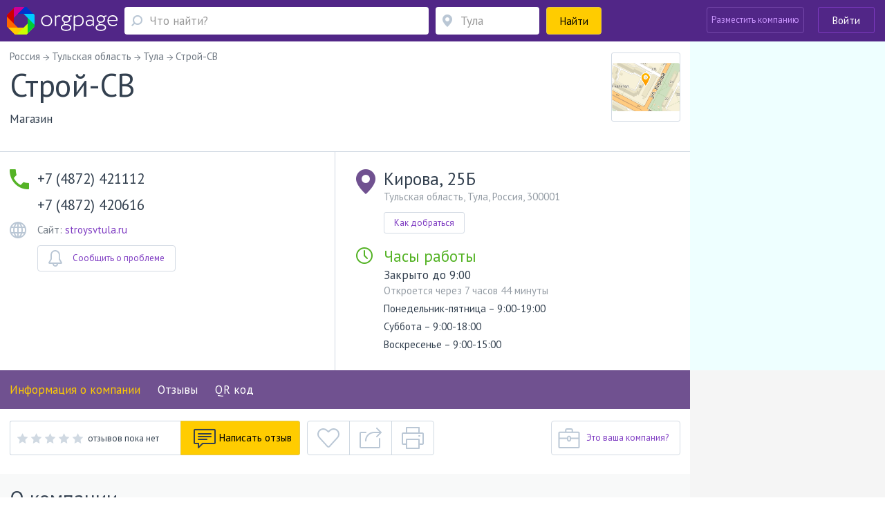

--- FILE ---
content_type: application/javascript
request_url: https://www.orgpage.ru/Scripts/bundles/bundleScript4.min.js?v=2.70
body_size: 22666
content:
function profileCtrlFunction(n,t,i,r,u,f,e,o){n.prifileSubmit=!1;n.profileSuccess=!1;n.changePassSubmit=!1;n.changePassSuccess=!1;n.errorMessage="\u041f\u043e\u0436\u0430\u043b\u0443\u0439\u0441\u0442\u0430, \u0438\u0441\u043f\u0440\u0430\u0432\u044c\u0442\u0435 \u043e\u0448\u0438\u0431\u043a\u0438, \u043f\u043e\u043c\u0435\u0447\u0435\u043d\u043d\u044b\u0435 \u043a\u0440\u0430\u0441\u043d\u044b\u043c";n.newPassword="";n.confirmPassword="";n.doubleEmailError=!1;n.isShowChangePassword=!1;n.userNameInit=function(t){n.userName=t};n.userEmailInit=function(t){n.userEmail=t};n.userImgInit=function(t){n.userImg=t};n.isChangePassword=function(){return n.isShowChangePassword};n.isShowProfile=function(){return!n.isChangePassword()};n.actionSuccess=function(t){return(t&&(n.isShowChangePassword?n.changePassSuccess=!1:n.profileSuccess=!1),n.isShowChangePassword)?n.changePassSuccess:n.profileSuccess};n.doShowChangePassword=function(t){t.stopPropagation();n.isShowChangePassword=!n.isShowChangePassword;n.prifileSubmit=!1;n.profileSuccess=!1;n.changePassSubmit=!1;n.changePassSuccess=!1;$("#user-profile .error_invalid").addClass("hidden").removeClass("permanent-error");f(function(){startValidate()})};n.uploadUserPhoto=function(t){if(t==null)return!1;var i=!1,r="\u041d\u0435 \u0443\u0434\u0430\u043b\u043e\u0441\u044c \u0434\u043e\u0431\u0430\u0432\u0438\u0442\u044c \u0444\u0430\u0439\u043b";t.type!="image/png"&&t.type!="image/jpeg"&&t.type!="image/gif"?(i=!0,r="\u041a \u0441\u043e\u0436\u0430\u043b\u0435\u043d\u0438\u044e, \u044d\u0442\u043e\u0442 \u0444\u043e\u0440\u043c\u0430\u0442 \u0444\u0430\u0439\u043b\u043e\u0432 \u043d\u0435 \u043f\u043e\u0434\u0434\u0435\u0440\u0436\u0438\u0432\u0430\u0435\u0442\u0441\u044f!"):t.size>=4194304&&(i=!0,r="\u041c\u0430\u043a\u0441\u0438\u043c\u0430\u043b\u044c\u043d\u043e \u0434\u043e\u043f\u0443\u0441\u0442\u0438\u043c\u044b\u0439 \u0440\u0430\u0437\u043c\u0435\u0440 \u0444\u0430\u0439\u043b\u0430 - 4\u041c\u0411");i?showAlertPopup("\u041e\u0448\u0438\u0431\u043a\u0430 \u0437\u0430\u0433\u0440\u0443\u0437\u043a\u0438",r):n.file=t};n.setFormPrestine=function(t){n.closeErrorBox(t);n.profileSuccess=!1;n.prifileSubmit=!1;n.changePassSubmit=!1;n.changePassSuccess=!1;n.isShowChangePassword=!1;f(function(){startValidate()})};n.removeFile=function(){delete this.file};n.closeErrorBox=function(n){n.preventDefault();$("#user-profile .error_invalid").addClass("hidden").removeClass("permanent-error")};n.ngfChange=function(n){var t=!1,i="\u041d\u0435 \u0443\u0434\u0430\u043b\u043e\u0441\u044c \u0434\u043e\u0431\u0430\u0432\u0438\u0442\u044c \u0444\u0430\u0439\u043b";n.dropfile.$error.pattern||n.file.$error.pattern?(t=!0,i="\u041a \u0441\u043e\u0436\u0430\u043b\u0435\u043d\u0438\u044e, \u044d\u0442\u043e\u0442 \u0444\u043e\u0440\u043c\u0430\u0442 \u0444\u0430\u0439\u043b\u043e\u0432 \u043d\u0435 \u043f\u043e\u0434\u0434\u0435\u0440\u0436\u0438\u0432\u0430\u0435\u0442\u0441\u044f!",n.dropfile.$setValidity("pattern",!0),n.file.$setValidity("pattern",!0)):(n.dropfile.$error.maxSize||n.file.$error.maxSize)&&(t=!0,i="\u041c\u0430\u043a\u0441\u0438\u043c\u0430\u043b\u044c\u043d\u043e \u0434\u043e\u043f\u0443\u0441\u0442\u0438\u043c\u044b\u0439 \u0440\u0430\u0437\u043c\u0435\u0440 \u0444\u0430\u0439\u043b\u0430 - 4\u041c\u0411",n.dropfile.$setValidity("maxSize",!0),n.file.$setValidity("maxSize",!0));t&&showAlertPopup("\u041e\u0448\u0438\u0431\u043a\u0430 \u0437\u0430\u0433\u0440\u0443\u0437\u043a\u0438",i)};n.UpdateHeader=function(t){var i=$(".profile");i.html(t);e(i)(n);n.$apply();$(".header-wrapper").addClass("authenticated")};n.CheckForm=function(n){n.$valid&&$("#user-profile .error_invalid:not(.permanent-error)").addClass("hidden")};n.saveChangePassword=function(t){if(n.changePassSubmit=!0,n.changePassSuccess=!1,$("#user-profile .error_invalid").addClass("hidden").removeClass("permanent-error"),f(function(){startValidate()}),n.errorMessage="\u041f\u043e\u0436\u0430\u043b\u0443\u0439\u0441\u0442\u0430, \u0438\u0441\u043f\u0440\u0430\u0432\u044c\u0442\u0435 \u043e\u0448\u0438\u0431\u043a\u0438, \u043f\u043e\u043c\u0435\u0447\u0435\u043d\u043d\u044b\u0435 \u043a\u0440\u0430\u0441\u043d\u044b\u043c",!t.$valid)return $("#user-profile .error_invalid").removeClass("hidden"),!1;var i={NewPassword:n.newPassword,ConfirmPassword:n.confirmPassword};n.showLoader=!0;o({method:"POST",url:"/Cabinet/ChangePassword/",data:{model:i}}).then(function(t){n.showLoader=!1;t.data.success===!0?(n.changePassSuccess=!0,$(".profile-message p").text("\u0414\u0430\u043d\u043d\u044b\u0435 \u0443\u0441\u043f\u0435\u0448\u043d\u043e \u0441\u043e\u0445\u0440\u0430\u043d\u0435\u043d\u044b.")):($("#user-profile .error_invalid").removeClass("hidden"),n.errorMessage=t.data.message,$("#user-profile .error_invalid").addClass("permanent-error"),f(function(){startValidate();errorMessageClose()}))})};n.save=function(t,i){if(n.profileSuccess=!1,n.prifileSubmit=!0,$("#user-profile .error_invalid").addClass("hidden").removeClass("permanent-error"),f(function(){startValidate()}),n.errorMessage="\u041f\u043e\u0436\u0430\u043b\u0443\u0439\u0441\u0442\u0430, \u0438\u0441\u043f\u0440\u0430\u0432\u044c\u0442\u0435 \u043e\u0448\u0438\u0431\u043a\u0438, \u043f\u043e\u043c\u0435\u0447\u0435\u043d\u043d\u044b\u0435 \u043a\u0440\u0430\u0441\u043d\u044b\u043c",!i.$valid)return $("#user-profile .error_invalid").removeClass("hidden"),!1;n.showLoader=!0;r.upload({url:"/Cabinet/ProfileNew",data:{file:n.file,userName:n.userName,userEmail:n.userEmail}}).then(function(t){var r,i,u;if(n.showLoader=!1,t.data.success===!0){if(n.profileSuccess=!0,$(".profile-message p").text("\u0414\u0430\u043d\u043d\u044b\u0435 \u0443\u0441\u043f\u0435\u0448\u043d\u043e \u0441\u043e\u0445\u0440\u0430\u043d\u0435\u043d\u044b."),t.data.changeEmail===!0&&$(".profile-message p").append("<\/br><\/br>\u041f\u043e\u0436\u0430\u043b\u0443\u0439\u0441\u0442\u0430, \u043f\u043e\u0434\u0442\u0432\u0435\u0440\u0434\u0438\u0442\u0435 \u0432\u0430\u0448 \u0430\u0434\u0440\u0435\u0441 \u044d\u043b\u0435\u043a\u0442\u0440\u043e\u043d\u043d\u043e\u0439 \u043f\u043e\u0447\u0442\u044b "+n.userEmail+', \u043f\u0435\u0440\u0435\u0439\u0434\u044f \u043f\u043e \u043e\u0442\u043f\u0440\u0430\u0432\u043b\u0435\u043d\u043d\u043e\u0439 \u043d\u0430 \u043d\u0435\u0433\u043e \u043f\u043e\u0440\u0442\u0430\u043b\u043e\u043c Orgpage \u0441\u0441\u044b\u043b\u043a\u0435. \u0415\u0441\u043b\u0438 \u043f\u0438\u0441\u044c\u043c\u043e \u043d\u0435 \u043f\u0440\u0438\u0448\u043b\u043e, \u043f\u043e\u0436\u0430\u043b\u0443\u0439\u0441\u0442\u0430, \u043f\u043e\u0434\u043e\u0436\u0434\u0438\u0442\u0435 15 \u043c\u0438\u043d\u0443\u0442, \u043f\u0440\u043e\u0432\u0435\u0440\u044c\u0442\u0435 \u043f\u0430\u043f\u043a\u0443 "\u0421\u043f\u0430\u043c", \u043f\u043e\u043c\u0435\u0442\u044c\u0442\u0435 \u0441\u043e\u043e\u0431\u0449\u0435\u043d\u0438\u0435 \u043a\u0430\u043a "\u041d\u0435 \u0441\u043f\u0430\u043c". \u041b\u0438\u0431\u043e \u0438\u0437\u043c\u0435\u043d\u0438\u0442\u0435 \u0430\u0434\u0440\u0435\u0441 \u044d\u043b\u0435\u043a\u0442\u0440\u043e\u043d\u043d\u043e\u0439 \u043f\u043e\u0447\u0442\u044b.'),r=$.parseJSON(t.data.notifies),i=$(".notify-block.head-notify"),i.empty().hide(),r.length>0)for(i.show(),i.parent().removeClass("hide"),u=0;u<r.length;u++)i.append("<p>"+r[u].Text+"<\/p>")}else $("#user-profile .error_invalid").removeClass("hidden"),n.errorMessage=t.data.message,t.data.reason==="DoubleEmail"?($("#user-profile .error_invalid").addClass("permanent-error"),n.doubleEmailError=!0):$("#user-profile .error_invalid").addClass("permanent-error"),f(function(){startValidate();errorMessageClose();setTimeout(startImgFit)});t.data.imageUrl!=null&&($(".personal-header .img img").attr("src",t.data.imageUrl),$(".user-log img").attr("src",t.data.imageUrl),$(".containerForLogo img").attr("src",t.data.imageUrl))})}}function loginCtrlFunction(n,t,i,r){var f=!1,u={};n.loader=!1;n.loginSubmit=!1;n.errorMessage="\u041f\u043e\u0436\u0430\u043b\u0443\u0439\u0441\u0442\u0430, \u0438\u0441\u043f\u0440\u0430\u0432\u044c\u0442\u0435 \u043e\u0448\u0438\u0431\u043a\u0438, \u043f\u043e\u043c\u0435\u0447\u0435\u043d\u043d\u044b\u0435 \u043a\u0440\u0430\u0441\u043d\u044b\u043c";n.submit=function(e){if(n.loginSubmit=!0,$("#LoginForm .error_invalid").removeClass("permanent-error"),r(function(){startValidate()}),!e){$("#LoginForm .error_invalid").removeClass("hidden");n.errorMessage="\u041f\u043e\u0436\u0430\u043b\u0443\u0439\u0441\u0442\u0430, \u0438\u0441\u043f\u0440\u0430\u0432\u044c\u0442\u0435 \u043e\u0448\u0438\u0431\u043a\u0438, \u043f\u043e\u043c\u0435\u0447\u0435\u043d\u043d\u044b\u0435 \u043a\u0440\u0430\u0441\u043d\u044b\u043c";n.showError=!0;return}$("#LoginForm .error_invalid").addClass("hidden");n.showBanError=!1;n.showError=!1;n.loader=!0;var s={UserName:n.emailLogin,Password:n.passwordLogin,RememberMe:!1},h=$("#newCompanyId").val(),o=!1;$(".sign-in").data("update")=="header"&&(o=!0);t.post("/Account/Login",{model:s,company_id:h,updateHeader:o}).then(function(t){if(t.data.status==="error")n.loader=!1,n.errorMessage="\u041f\u043e\u0436\u0430\u043b\u0443\u0439\u0441\u0442\u0430, \u0438\u0441\u043f\u0440\u0430\u0432\u044c\u0442\u0435 \u043e\u0448\u0438\u0431\u043a\u0438, \u043f\u043e\u043c\u0435\u0447\u0435\u043d\u043d\u044b\u0435 \u043a\u0440\u0430\u0441\u043d\u044b\u043c",$("#LoginForm .error_invalid").removeClass("hidden").addClass("permanent-error"),t.data.message==="Ban"?n.showBanError=!0:(n.showError=!0,t.data.message==="AuthenticationError"&&(n.errorMessage="\u041d\u0435\u043f\u0440\u0430\u0432\u0438\u043b\u044c\u043d\u044b\u0439 email, \u043f\u0430\u0440\u043e\u043b\u044c, \u043b\u0438\u0431\u043e email \u043d\u0435 \u043f\u043e\u0434\u0442\u0432\u0435\u0440\u0436\u0434\u0435\u043d"));else if(n.showError=!1,o){var r=angular.element($(".header-wrapper")).scope();r.UpdateHeader(t.data);typeof $("#newCompanyId").val()!="undefined"&&(i.location="/cabinet");typeof $("#companyIdAssign").val()!="undefined"&&(i.location="/cabinet")}else if(f)i.location="/cabinet";else{if(window.returnTo)return i.location.href=window.returnTo,!1;u&&u.companyId>0?($("#newReplies").modal("show"),$("#newReplies").trigger("newReply",[u.companyId,u.rating,u.target]),$("#newReplies").trigger("location-reload")):siteController=="Error"?i.location.href="/":i.location.reload()}})};n.closeErrorBox=function(){n.showError=!1;$("#LoginForm .error_invalid").addClass("hidden").removeClass("permanent-error")};$("#my-auth").on("route-to-cabinet",function(){f=!0});$("#my-auth").on("newReply",function(n,t,i,r){u={companyId:t,rating:i,target:r}})}function balloonClose(){$(".balloon").hide().css("left","0px");$(".balloon-open.balloon-opened").removeClass("balloon-opened");$("footer").css("height","")}function loadFooterInfo(){$.ajax({url:"/Home/GetFooterInfo/",type:"get",dataType:"json"}).done(function(n){$(".footer-nav.wrp-footer").after(n.annotationInfo);$(".metro.wrp-footer").prepend(n.metroInfo)}).fail(function(){console.log("Fail to load page footer info")})}function loadPartialViews(){definePartialViews();getPartialViews(pageBlocksArray)}function definePartialViews(){addAjaxLoad("register","#register-partial-block","my-reg","registerApp",!0);addAjaxLoad("loginPopup","#login-partial-block","my-auth","loginApp",!0);addAjaxLoad("forgotPassword","#forgot-password-block","my-forg","forgotApp",!0);addAjaxLoad("userCompany","#user-company-block")}function getPartialViews(n){var t="blocks="+n.join("&blocks=");$.ajax({url:"/Home/GetPageBlocks/",type:"get",data:t+"&companyId="+(typeof companyId!="undefined"?companyId:0),dataType:"json"}).done(function(n){var t,i;for(prop in n)$(window.ajax_page_blocks[prop]).html(n[prop]),typeof angularBlocks!="undefined"&&(t=$.grep(angularBlocks,function(n){return n.blockTitle==prop}),t.length>0&&t[0].bootstrapping==!0?angular.bootstrap(document.getElementById(t[0].blockId),[t[0].angularApp]):t.length>0&&angular.element($("#"+t[0].angularApp)).injector().invoke(["$compile",function(n){var i=document.getElementById(t[0].blockId),r=angular.element(i).scope();n(i)(r);r.$digest()}]));seo_hide();typeof checkHash=="function"&&(i=window.location.hash.substring(1))}).fail(function(){console.log("Fail to load page blocks")})}angular.module("forgotApp",[]).directive("onFinishRender",function(n){return{restrict:"A",link:function(t){t.$last===!0&&n(function(){t.$emit("ngRepeatFinished")})}}}).controller("ForgotPasswordCtrl",["$scope","$timeout","$http",function(n,t,i){n.ShowSearchError=!1;n.ShowEmptyField=!1;n.loader=!1;n.sendPassLoader=!1;n.forgotSubmit=!1;n.clickSerchUserSubmit=function(r){if(n.forgotSubmit=!0,typeof r=="undefined"||r===""){n.ShowEmptyField=!0;return n.users=[],!1}n.ShowEmptyField=!1;n.loader=!0;i({method:"POST",url:"/Home/SearchUser",data:{term:r}}).then(function(i){n.loader=!1;n.users=i.data.users;n.ShowSearchError=i.data.users.length>0?!1:!0;t(function(){var n=$("div.scroll-pane"),t=n.data("jsp");t?t.reinitialise():n.jScrollPane()})},function(){scope.loader=!1})};n.clickSendPassword=function(t){n.sendPassLoader=!0;i({method:"POST",url:"/Account/Forgot",data:{id:t}}).then(function(t){t&&$("button.close").click();n.sendPassLoader=!1;showAlertPopup("\u0412\u043e\u0441\u0441\u0442\u0430\u043d\u043e\u0432\u043b\u0435\u043d\u0438\u0435 \u043f\u0430\u0440\u043e\u043b\u044f","\u0421\u0441\u044b\u043b\u043a\u0430 \u0434\u043b\u044f \u0432\u043e\u0441\u0441\u0442\u0430\u043d\u043e\u0432\u043b\u0435\u043d\u0438\u044f \u043f\u0430\u0440\u043e\u043b\u044f \u0432\u044b\u0441\u043b\u0430\u043d\u0430 \u0432\u0430\u043c \u043d\u0430 \u043f\u043e\u0447\u0442\u0443.")},function(){n.sendPassLoader=!1})};n.closeErrorBox=function(){n.ShowEmptyField=!1};n.goToLogin=function(){$("a.close").click();$("#my-auth").modal("show")}}]);angular.bootstrap(document.getElementById("my-forg"),["forgotApp"]);angular.module("registerApp",[]).controller("RegisterCtrl",["$scope","$http","$timeout",function(n,t,i){var u=!1,r;n.registerSubmit=!1;n.requiredUserName=!1;n.requiredUserEmail=!1;n.titleText="\u0412\u043e\u0439\u0434\u0438\u0442\u0435, \u0447\u0442\u043e\u0431\u044b \u043e\u0441\u0442\u0430\u0432\u0438\u0442\u044c \u043a\u043e\u043c\u043c\u0435\u043d\u0442\u0430\u0440\u0438\u0439 \u0438\u043b\u0438 \u0437\u0430\u0434\u0430\u0442\u044c \u0432\u043e\u043f\u0440\u043e\u0441";n.loader=!1;r={};n.errorMessage="\u041f\u043e\u0436\u0430\u043b\u0443\u0439\u0441\u0442\u0430, \u0438\u0441\u043f\u0440\u0430\u0432\u044c\u0442\u0435 \u043e\u0448\u0438\u0431\u043a\u0438, \u043f\u043e\u043c\u0435\u0447\u0435\u043d\u043d\u044b\u0435 \u043a\u0440\u0430\u0441\u043d\u044b\u043c";n.data={UserName:"",Email:"",Password:""};n.submit=function(r){if(n.registerSubmit=!0,(typeof n.data.Email!="undefined"&&n.data.Email.length==0||typeof n.data.UserName!="undefined"&&n.data.UserName.length>0)&&(n.requiredUserName=!0),(typeof n.data.UserName!="undefined"&&n.data.UserName.length==0||typeof n.data.Email!="undefined"&&n.data.Email.length>0)&&(n.requiredUserEmail=!0),$("#RegisterForm .error_invalid").removeClass("permanent-error"),!r){$("#RegisterForm .error_invalid").removeClass("hidden");n.errorMessage="\u041f\u043e\u0436\u0430\u043b\u0443\u0439\u0441\u0442\u0430, \u0438\u0441\u043f\u0440\u0430\u0432\u044c\u0442\u0435 \u043e\u0448\u0438\u0431\u043a\u0438, \u043f\u043e\u043c\u0435\u0447\u0435\u043d\u043d\u044b\u0435 \u043a\u0440\u0430\u0441\u043d\u044b\u043c";return}i(function(){startValidate()});n.data.ReturnTo=window.returnTo||window.location.href;n.loader=!0;$("#RegisterForm .error_invalid").addClass("hidden").removeClass("permanent-error");n.errorMessage="";n.data.CompanyId=$("#newCompanyId").val();$(".sign-in").data("update")=="header"&&(n.data.updateHeader=!0);t({method:"POST",url:"/Account/Register",data:{model:n.data}}).then(function(t){if(t.data.success&&n.data.updateHeader===!0&&typeof t.data.PartialView!="undefined"){var i=angular.element($(".header-wrapper")).scope();i.UpdateHeader(t.data.PartialView);$("#my-reg").modal("hide");window.fromAction=="Create"&&typeof t.data.redirectTo!="undefined"&&(window.location.href=t.data.redirectTo)}else if(t.data.success&&t.data.login)window.location.reload();else if(n.success=t.data.success,n.errorMessage=t.data.Message,!n.success&&t.data.tryLogin)$("#RegisterForm .error_invalid").removeClass("hidden"),n.requiredUserName=!0,n.requiredUserEmail=!0;else if(n.success){if(n.success&&window.fromAction=="Create")$(document).on("hidden.bs.modal","#my-reg",function(){window.location.href=window.returnToLink});else if(n.success){n.success=!1;$("#my-reg").modal("hide");showAlertPopup("\u041f\u043e\u0434\u0442\u0432\u0435\u0440\u0436\u0434\u0435\u043d\u0438\u0435 \u0440\u0435\u0433\u0438\u0441\u0442\u0440\u0430\u0446\u0438\u0438","\u0412\u0430\u0448 \u0430\u043a\u043a\u0430\u0443\u043d\u0442 \u0441\u043e\u0437\u0434\u0430\u043d! \u041d\u0430 \u0432\u0430\u0448\u0443 \u043f\u043e\u0447\u0442\u0443, \u0443\u043a\u0430\u0437\u0430\u043d\u043d\u0443\u044e \u043f\u0440\u0438 \u0440\u0435\u0433\u0438\u0441\u0442\u0440\u0430\u0446\u0438\u0438, \u043e\u0442\u043f\u0440\u0430\u0432\u043b\u0435\u043d\u043e \u043f\u0438\u0441\u044c\u043c\u043e \u0441\u043e \u0441\u0441\u044b\u043b\u043a\u043e\u0439. \u041f\u043e\u0436\u0430\u043b\u0443\u0439\u0441\u0442\u0430, \u0437\u0430\u0432\u0435\u0440\u0448\u0438\u0442\u0435 \u0440\u0435\u0433\u0438\u0441\u0442\u0440\u0430\u0446\u0438\u044e, \u043d\u0430\u0436\u0430\u0432 \u043d\u0430 \u044d\u0442\u0443 \u0441\u0441\u044b\u043b\u043a\u0443.");$(document).on("hidden.bs.modal","#my-reg",function(){n.success=!1})}}else $("#RegisterForm .error_invalid").removeClass("hidden").addClass("permanent-error");n.loader=!1})};n.closeErrorBox=function(n){n.preventDefault();$("#RegisterForm .error_invalid").addClass("hidden").removeClass("permanent-error")};n.clickClose=function(){$("a.close").click()};n.clickAuth=function(){$("a.close").click();$("#my-auth").modal("show");u&&$("#my-auth").trigger("route-to-cabinet");r&&$("#my-auth").trigger("newReply",r.companyId,r.rating,r.target)};$("#my-reg").on("route-to-cabinet",function(){u=!0});$("#my-reg").on("title-text",function(t,i){n.titleText=i;n.$apply()});$("#my-reg").on("newReply",function(n,t,i,u){r={companyId:t,rating:i,target:u}});$(document).on("click",".sign-in, .sign-in-mobile, .open-login-modal",function(){n.titleText=$(this).data("title");n.$apply()})}]);angular.bootstrap(document.getElementById("my-reg"),["registerApp"]);angular.module("profileApp",["ui.bootstrap","ngFileUpload"]).config(["$provide",function(n){n.decorator("$browser",["$delegate",function(n){return n.onUrlChange=function(){},n.url=function(){return""},n}])}]).directive("compareTo",function(){return{require:"ngModel",scope:{otherModelValue:"=compareTo"},link:function(n,t,i,r){r.$validators.compareTo=function(t){return t===n.otherModelValue};n.$watch("otherModelValue",function(){r.$validate()})}}}).controller("profileCtrl",profileCtrlFunction);profileCtrlFunction.$inject=["$scope","$rootScope","$uibModal","Upload","$window","$timeout","$compile","$http"];$(function(){$(".user-name a").click(function(){var t,n;return $(window).width()<975||typeof isMobileDevice!="undefined"&&isMobileDevice==="True"?($(".profile .user-log .options").click(),!1):(t=$(".bubble-user-settings"),!t.length)?!1:($(this).after(t),$(".bubble-user-settings").toggleClass("show"),$(window).width()<700)?!1:(n=$(this).offset(),n.top+=30,n.left-=56,$(".bubble-user-settings").addClass("left-arrow"),$(".bubble-user-settings").offset(n),!1)})});$(document).ready(function(){}).on("click",".user-log .options, .close-settings, .options-mobile, .open-user-options, .cancell-settings",function(n){if(n.preventDefault(),$(".search-options").hide(),!$(".profile .bubble-user-settings").length){var t=$(".bubble-user-settings");if(!t.length)return!1;$(".profile .user-log").after(t)}return $(".bubble-user-settings").css("top",""),$(".bubble-user-settings").css("left",""),$(".bubble-user-settings").removeClass("left-arrow"),$(".bubble-user-settings").toggleClass("show"),!1}).on("click",".options-mobile",function(){return $(".search-options").hide(),$(".bubble-user-mobile").removeClass("show"),!1}).on("click",".logout-mobile",function(){$(".search-options").hide();$("#logoutForm").submit()});angular.module("loginApp",[]).controller("loginCtrl",loginCtrlFunction);loginCtrlFunction.$inject=["$scope","$http","$window","$timeout","$compile"];angular.bootstrap(document.getElementById("my-auth"),["loginApp"]);$(function(){$(document).on("click mouseover",".balloon-open",function(n){var e,t,o,s,i,a,v;if((n.type!=="mouseover"||$(this).hasClass("balloon-mouseover"))&&(e="bottom",$(this).hasClass("balloon-left")?e="left":$(this).hasClass("balloon-right")&&(e="right"),t=$(this).data("balloon-id")?$("#"+$(this).data("balloon-id")):$(".balloon",$(this).parent()),t)){if(o=t.is(":visible"),balloonClose(),o&&t.show(),s=t.find(".ur-region"),t.toggle(),s.length>0&&s.focus(),n.type==="mouseover"&&$(this).parent().mouseleave(function(){t.hide();$("footer").css("height","")}),t.find("i.balloon-close").length||t.find("a.balloon-close").length||t.append('<a href="" class="icon-cross-bold balloon-close"><\/a>'),t.find("i.triangle").length||t.prepend('<i class="triangle"><\/i>'),!o){var r=$(this),u=14,f=0,h,c=10,l=$(window).width();f=r.offset().left+parseInt(r.css("padding-left"))-t.offset().left;(t.data("calc-top")||t.data("calc-top")==="true")&&(t.css("top",0),h=r.offset().top-t.offset().top+r.outerHeight()+4,t.css("top",h+"px"));i=t.find("i.triangle");l>768?e==="right"?(f=r.width()+i.width()-1,t.css("top","-27px"),i.addClass("triangle-left")):e==="left"&&(f=-(t.outerWidth()+i.width()-3),t.css("top","-27px"),i.addClass("triangle-right")):(i.removeClass("triangle-left").removeClass("triangle-right"),t.css("top",""));u+i.innerWidth()/2>r.innerWidth()/2&&(f-=u+i.innerWidth()/2-r.innerWidth()/2);t.offset().left+t.innerWidth()+f>$(window).width()-c&&(f=$(window).width()-c-t.innerWidth()-t.offset().left,u=r.offset().left+r.innerWidth()/2-(t.offset().left+f)-i.innerWidth()/2,u<14&&(u=14),u>t.width()-14&&(u=t.width()-14));a=$(".main-content");v=$("footer");i.css("left",u+"px");t.css("left",f+"px")}t.is(":visible")?$(this).addClass("balloon-opened"):$(this).removeClass("balloon-opened");$(this).hasClass("working-href")||(n.preventDefault(),n.stopPropagation())}});$(document).on("click",function(n){(n.target||(n.target=n.srcElement),$(n.target).parents(".balloon").length||$(n.target).hasClass("balloon")||$(n.target).hasClass("balloon-open"))||balloonClose()});$(document).on("click",".balloon-close",function(n){balloonClose();n.preventDefault()});errorMessageClose()});$(function(){loadFooterInfo();loadPartialViews()});

--- FILE ---
content_type: image/svg+xml
request_url: https://www.orgpage.ru/Content/img/NewStyle/ico11.svg
body_size: 936
content:
<?xml version="1.0" encoding="utf-8"?>
<!-- Generator: Adobe Illustrator 19.2.0, SVG Export Plug-In . SVG Version: 6.00 Build 0)  -->
<svg version="1.1" id="Слой_1" xmlns="http://www.w3.org/2000/svg" xmlns:xlink="http://www.w3.org/1999/xlink" x="0px" y="0px"
	 viewBox="0 0 31.9 29.9" style="enable-background:new 0 0 31.9 29.9;" xml:space="preserve">
<style type="text/css">
	.st0{fill-rule:evenodd;clip-rule:evenodd;fill:#BAC7D5;}
</style>
<g id="share">
	<g>
		<path class="st0" d="M28.9,15c-0.6,0-0.9,0.4-0.9,1v12l-26,0l0-20h7c0.6,0,1-0.4,1-0.9c0-0.6-0.4-1-1-1H2C0.9,6,0,6.9,0,8v19.9
			c0,1.1,0.9,2,2,2h25.9c1.1,0,2-0.9,2-2V16C29.9,15.4,29.5,15,28.9,15z M31.6,6.3l-6-6c-0.4-0.4-1-0.4-1.4,0c-0.4,0.4-0.4,1,0,1.4
			L28.5,6h-7.6c-7.1,0-13,5.8-13,13c0,0.6,0.4,1,1,1c0.6,0,1-0.4,1-1c0-6,5-11,11-11h7.6l-4.3,4.3c-0.4,0.4-0.4,1,0,1.4
			c0.2,0.2,0.4,0.3,0.7,0.3c0.3,0,0.5-0.1,0.7-0.3l6-6C32,7.3,32,6.7,31.6,6.3z"/>
	</g>
</g>
</svg>
